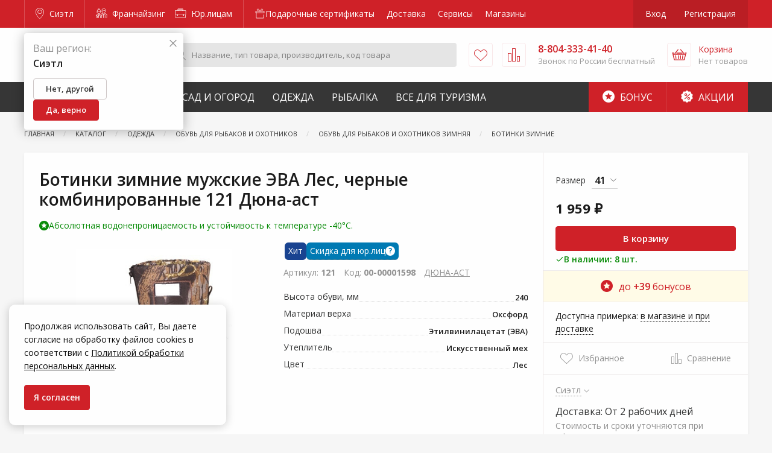

--- FILE ---
content_type: text/html; charset=utf-8
request_url: https://www.google.com/recaptcha/api2/anchor?ar=1&k=6LdUrQMaAAAAAE5xi2MYcbWxyP9CtGDiCae-c6v_&co=aHR0cHM6Ly96YWtyZXBpLnJ1OjQ0Mw..&hl=en&v=PoyoqOPhxBO7pBk68S4YbpHZ&size=invisible&anchor-ms=20000&execute-ms=30000&cb=fqipiy65dfva
body_size: 48805
content:
<!DOCTYPE HTML><html dir="ltr" lang="en"><head><meta http-equiv="Content-Type" content="text/html; charset=UTF-8">
<meta http-equiv="X-UA-Compatible" content="IE=edge">
<title>reCAPTCHA</title>
<style type="text/css">
/* cyrillic-ext */
@font-face {
  font-family: 'Roboto';
  font-style: normal;
  font-weight: 400;
  font-stretch: 100%;
  src: url(//fonts.gstatic.com/s/roboto/v48/KFO7CnqEu92Fr1ME7kSn66aGLdTylUAMa3GUBHMdazTgWw.woff2) format('woff2');
  unicode-range: U+0460-052F, U+1C80-1C8A, U+20B4, U+2DE0-2DFF, U+A640-A69F, U+FE2E-FE2F;
}
/* cyrillic */
@font-face {
  font-family: 'Roboto';
  font-style: normal;
  font-weight: 400;
  font-stretch: 100%;
  src: url(//fonts.gstatic.com/s/roboto/v48/KFO7CnqEu92Fr1ME7kSn66aGLdTylUAMa3iUBHMdazTgWw.woff2) format('woff2');
  unicode-range: U+0301, U+0400-045F, U+0490-0491, U+04B0-04B1, U+2116;
}
/* greek-ext */
@font-face {
  font-family: 'Roboto';
  font-style: normal;
  font-weight: 400;
  font-stretch: 100%;
  src: url(//fonts.gstatic.com/s/roboto/v48/KFO7CnqEu92Fr1ME7kSn66aGLdTylUAMa3CUBHMdazTgWw.woff2) format('woff2');
  unicode-range: U+1F00-1FFF;
}
/* greek */
@font-face {
  font-family: 'Roboto';
  font-style: normal;
  font-weight: 400;
  font-stretch: 100%;
  src: url(//fonts.gstatic.com/s/roboto/v48/KFO7CnqEu92Fr1ME7kSn66aGLdTylUAMa3-UBHMdazTgWw.woff2) format('woff2');
  unicode-range: U+0370-0377, U+037A-037F, U+0384-038A, U+038C, U+038E-03A1, U+03A3-03FF;
}
/* math */
@font-face {
  font-family: 'Roboto';
  font-style: normal;
  font-weight: 400;
  font-stretch: 100%;
  src: url(//fonts.gstatic.com/s/roboto/v48/KFO7CnqEu92Fr1ME7kSn66aGLdTylUAMawCUBHMdazTgWw.woff2) format('woff2');
  unicode-range: U+0302-0303, U+0305, U+0307-0308, U+0310, U+0312, U+0315, U+031A, U+0326-0327, U+032C, U+032F-0330, U+0332-0333, U+0338, U+033A, U+0346, U+034D, U+0391-03A1, U+03A3-03A9, U+03B1-03C9, U+03D1, U+03D5-03D6, U+03F0-03F1, U+03F4-03F5, U+2016-2017, U+2034-2038, U+203C, U+2040, U+2043, U+2047, U+2050, U+2057, U+205F, U+2070-2071, U+2074-208E, U+2090-209C, U+20D0-20DC, U+20E1, U+20E5-20EF, U+2100-2112, U+2114-2115, U+2117-2121, U+2123-214F, U+2190, U+2192, U+2194-21AE, U+21B0-21E5, U+21F1-21F2, U+21F4-2211, U+2213-2214, U+2216-22FF, U+2308-230B, U+2310, U+2319, U+231C-2321, U+2336-237A, U+237C, U+2395, U+239B-23B7, U+23D0, U+23DC-23E1, U+2474-2475, U+25AF, U+25B3, U+25B7, U+25BD, U+25C1, U+25CA, U+25CC, U+25FB, U+266D-266F, U+27C0-27FF, U+2900-2AFF, U+2B0E-2B11, U+2B30-2B4C, U+2BFE, U+3030, U+FF5B, U+FF5D, U+1D400-1D7FF, U+1EE00-1EEFF;
}
/* symbols */
@font-face {
  font-family: 'Roboto';
  font-style: normal;
  font-weight: 400;
  font-stretch: 100%;
  src: url(//fonts.gstatic.com/s/roboto/v48/KFO7CnqEu92Fr1ME7kSn66aGLdTylUAMaxKUBHMdazTgWw.woff2) format('woff2');
  unicode-range: U+0001-000C, U+000E-001F, U+007F-009F, U+20DD-20E0, U+20E2-20E4, U+2150-218F, U+2190, U+2192, U+2194-2199, U+21AF, U+21E6-21F0, U+21F3, U+2218-2219, U+2299, U+22C4-22C6, U+2300-243F, U+2440-244A, U+2460-24FF, U+25A0-27BF, U+2800-28FF, U+2921-2922, U+2981, U+29BF, U+29EB, U+2B00-2BFF, U+4DC0-4DFF, U+FFF9-FFFB, U+10140-1018E, U+10190-1019C, U+101A0, U+101D0-101FD, U+102E0-102FB, U+10E60-10E7E, U+1D2C0-1D2D3, U+1D2E0-1D37F, U+1F000-1F0FF, U+1F100-1F1AD, U+1F1E6-1F1FF, U+1F30D-1F30F, U+1F315, U+1F31C, U+1F31E, U+1F320-1F32C, U+1F336, U+1F378, U+1F37D, U+1F382, U+1F393-1F39F, U+1F3A7-1F3A8, U+1F3AC-1F3AF, U+1F3C2, U+1F3C4-1F3C6, U+1F3CA-1F3CE, U+1F3D4-1F3E0, U+1F3ED, U+1F3F1-1F3F3, U+1F3F5-1F3F7, U+1F408, U+1F415, U+1F41F, U+1F426, U+1F43F, U+1F441-1F442, U+1F444, U+1F446-1F449, U+1F44C-1F44E, U+1F453, U+1F46A, U+1F47D, U+1F4A3, U+1F4B0, U+1F4B3, U+1F4B9, U+1F4BB, U+1F4BF, U+1F4C8-1F4CB, U+1F4D6, U+1F4DA, U+1F4DF, U+1F4E3-1F4E6, U+1F4EA-1F4ED, U+1F4F7, U+1F4F9-1F4FB, U+1F4FD-1F4FE, U+1F503, U+1F507-1F50B, U+1F50D, U+1F512-1F513, U+1F53E-1F54A, U+1F54F-1F5FA, U+1F610, U+1F650-1F67F, U+1F687, U+1F68D, U+1F691, U+1F694, U+1F698, U+1F6AD, U+1F6B2, U+1F6B9-1F6BA, U+1F6BC, U+1F6C6-1F6CF, U+1F6D3-1F6D7, U+1F6E0-1F6EA, U+1F6F0-1F6F3, U+1F6F7-1F6FC, U+1F700-1F7FF, U+1F800-1F80B, U+1F810-1F847, U+1F850-1F859, U+1F860-1F887, U+1F890-1F8AD, U+1F8B0-1F8BB, U+1F8C0-1F8C1, U+1F900-1F90B, U+1F93B, U+1F946, U+1F984, U+1F996, U+1F9E9, U+1FA00-1FA6F, U+1FA70-1FA7C, U+1FA80-1FA89, U+1FA8F-1FAC6, U+1FACE-1FADC, U+1FADF-1FAE9, U+1FAF0-1FAF8, U+1FB00-1FBFF;
}
/* vietnamese */
@font-face {
  font-family: 'Roboto';
  font-style: normal;
  font-weight: 400;
  font-stretch: 100%;
  src: url(//fonts.gstatic.com/s/roboto/v48/KFO7CnqEu92Fr1ME7kSn66aGLdTylUAMa3OUBHMdazTgWw.woff2) format('woff2');
  unicode-range: U+0102-0103, U+0110-0111, U+0128-0129, U+0168-0169, U+01A0-01A1, U+01AF-01B0, U+0300-0301, U+0303-0304, U+0308-0309, U+0323, U+0329, U+1EA0-1EF9, U+20AB;
}
/* latin-ext */
@font-face {
  font-family: 'Roboto';
  font-style: normal;
  font-weight: 400;
  font-stretch: 100%;
  src: url(//fonts.gstatic.com/s/roboto/v48/KFO7CnqEu92Fr1ME7kSn66aGLdTylUAMa3KUBHMdazTgWw.woff2) format('woff2');
  unicode-range: U+0100-02BA, U+02BD-02C5, U+02C7-02CC, U+02CE-02D7, U+02DD-02FF, U+0304, U+0308, U+0329, U+1D00-1DBF, U+1E00-1E9F, U+1EF2-1EFF, U+2020, U+20A0-20AB, U+20AD-20C0, U+2113, U+2C60-2C7F, U+A720-A7FF;
}
/* latin */
@font-face {
  font-family: 'Roboto';
  font-style: normal;
  font-weight: 400;
  font-stretch: 100%;
  src: url(//fonts.gstatic.com/s/roboto/v48/KFO7CnqEu92Fr1ME7kSn66aGLdTylUAMa3yUBHMdazQ.woff2) format('woff2');
  unicode-range: U+0000-00FF, U+0131, U+0152-0153, U+02BB-02BC, U+02C6, U+02DA, U+02DC, U+0304, U+0308, U+0329, U+2000-206F, U+20AC, U+2122, U+2191, U+2193, U+2212, U+2215, U+FEFF, U+FFFD;
}
/* cyrillic-ext */
@font-face {
  font-family: 'Roboto';
  font-style: normal;
  font-weight: 500;
  font-stretch: 100%;
  src: url(//fonts.gstatic.com/s/roboto/v48/KFO7CnqEu92Fr1ME7kSn66aGLdTylUAMa3GUBHMdazTgWw.woff2) format('woff2');
  unicode-range: U+0460-052F, U+1C80-1C8A, U+20B4, U+2DE0-2DFF, U+A640-A69F, U+FE2E-FE2F;
}
/* cyrillic */
@font-face {
  font-family: 'Roboto';
  font-style: normal;
  font-weight: 500;
  font-stretch: 100%;
  src: url(//fonts.gstatic.com/s/roboto/v48/KFO7CnqEu92Fr1ME7kSn66aGLdTylUAMa3iUBHMdazTgWw.woff2) format('woff2');
  unicode-range: U+0301, U+0400-045F, U+0490-0491, U+04B0-04B1, U+2116;
}
/* greek-ext */
@font-face {
  font-family: 'Roboto';
  font-style: normal;
  font-weight: 500;
  font-stretch: 100%;
  src: url(//fonts.gstatic.com/s/roboto/v48/KFO7CnqEu92Fr1ME7kSn66aGLdTylUAMa3CUBHMdazTgWw.woff2) format('woff2');
  unicode-range: U+1F00-1FFF;
}
/* greek */
@font-face {
  font-family: 'Roboto';
  font-style: normal;
  font-weight: 500;
  font-stretch: 100%;
  src: url(//fonts.gstatic.com/s/roboto/v48/KFO7CnqEu92Fr1ME7kSn66aGLdTylUAMa3-UBHMdazTgWw.woff2) format('woff2');
  unicode-range: U+0370-0377, U+037A-037F, U+0384-038A, U+038C, U+038E-03A1, U+03A3-03FF;
}
/* math */
@font-face {
  font-family: 'Roboto';
  font-style: normal;
  font-weight: 500;
  font-stretch: 100%;
  src: url(//fonts.gstatic.com/s/roboto/v48/KFO7CnqEu92Fr1ME7kSn66aGLdTylUAMawCUBHMdazTgWw.woff2) format('woff2');
  unicode-range: U+0302-0303, U+0305, U+0307-0308, U+0310, U+0312, U+0315, U+031A, U+0326-0327, U+032C, U+032F-0330, U+0332-0333, U+0338, U+033A, U+0346, U+034D, U+0391-03A1, U+03A3-03A9, U+03B1-03C9, U+03D1, U+03D5-03D6, U+03F0-03F1, U+03F4-03F5, U+2016-2017, U+2034-2038, U+203C, U+2040, U+2043, U+2047, U+2050, U+2057, U+205F, U+2070-2071, U+2074-208E, U+2090-209C, U+20D0-20DC, U+20E1, U+20E5-20EF, U+2100-2112, U+2114-2115, U+2117-2121, U+2123-214F, U+2190, U+2192, U+2194-21AE, U+21B0-21E5, U+21F1-21F2, U+21F4-2211, U+2213-2214, U+2216-22FF, U+2308-230B, U+2310, U+2319, U+231C-2321, U+2336-237A, U+237C, U+2395, U+239B-23B7, U+23D0, U+23DC-23E1, U+2474-2475, U+25AF, U+25B3, U+25B7, U+25BD, U+25C1, U+25CA, U+25CC, U+25FB, U+266D-266F, U+27C0-27FF, U+2900-2AFF, U+2B0E-2B11, U+2B30-2B4C, U+2BFE, U+3030, U+FF5B, U+FF5D, U+1D400-1D7FF, U+1EE00-1EEFF;
}
/* symbols */
@font-face {
  font-family: 'Roboto';
  font-style: normal;
  font-weight: 500;
  font-stretch: 100%;
  src: url(//fonts.gstatic.com/s/roboto/v48/KFO7CnqEu92Fr1ME7kSn66aGLdTylUAMaxKUBHMdazTgWw.woff2) format('woff2');
  unicode-range: U+0001-000C, U+000E-001F, U+007F-009F, U+20DD-20E0, U+20E2-20E4, U+2150-218F, U+2190, U+2192, U+2194-2199, U+21AF, U+21E6-21F0, U+21F3, U+2218-2219, U+2299, U+22C4-22C6, U+2300-243F, U+2440-244A, U+2460-24FF, U+25A0-27BF, U+2800-28FF, U+2921-2922, U+2981, U+29BF, U+29EB, U+2B00-2BFF, U+4DC0-4DFF, U+FFF9-FFFB, U+10140-1018E, U+10190-1019C, U+101A0, U+101D0-101FD, U+102E0-102FB, U+10E60-10E7E, U+1D2C0-1D2D3, U+1D2E0-1D37F, U+1F000-1F0FF, U+1F100-1F1AD, U+1F1E6-1F1FF, U+1F30D-1F30F, U+1F315, U+1F31C, U+1F31E, U+1F320-1F32C, U+1F336, U+1F378, U+1F37D, U+1F382, U+1F393-1F39F, U+1F3A7-1F3A8, U+1F3AC-1F3AF, U+1F3C2, U+1F3C4-1F3C6, U+1F3CA-1F3CE, U+1F3D4-1F3E0, U+1F3ED, U+1F3F1-1F3F3, U+1F3F5-1F3F7, U+1F408, U+1F415, U+1F41F, U+1F426, U+1F43F, U+1F441-1F442, U+1F444, U+1F446-1F449, U+1F44C-1F44E, U+1F453, U+1F46A, U+1F47D, U+1F4A3, U+1F4B0, U+1F4B3, U+1F4B9, U+1F4BB, U+1F4BF, U+1F4C8-1F4CB, U+1F4D6, U+1F4DA, U+1F4DF, U+1F4E3-1F4E6, U+1F4EA-1F4ED, U+1F4F7, U+1F4F9-1F4FB, U+1F4FD-1F4FE, U+1F503, U+1F507-1F50B, U+1F50D, U+1F512-1F513, U+1F53E-1F54A, U+1F54F-1F5FA, U+1F610, U+1F650-1F67F, U+1F687, U+1F68D, U+1F691, U+1F694, U+1F698, U+1F6AD, U+1F6B2, U+1F6B9-1F6BA, U+1F6BC, U+1F6C6-1F6CF, U+1F6D3-1F6D7, U+1F6E0-1F6EA, U+1F6F0-1F6F3, U+1F6F7-1F6FC, U+1F700-1F7FF, U+1F800-1F80B, U+1F810-1F847, U+1F850-1F859, U+1F860-1F887, U+1F890-1F8AD, U+1F8B0-1F8BB, U+1F8C0-1F8C1, U+1F900-1F90B, U+1F93B, U+1F946, U+1F984, U+1F996, U+1F9E9, U+1FA00-1FA6F, U+1FA70-1FA7C, U+1FA80-1FA89, U+1FA8F-1FAC6, U+1FACE-1FADC, U+1FADF-1FAE9, U+1FAF0-1FAF8, U+1FB00-1FBFF;
}
/* vietnamese */
@font-face {
  font-family: 'Roboto';
  font-style: normal;
  font-weight: 500;
  font-stretch: 100%;
  src: url(//fonts.gstatic.com/s/roboto/v48/KFO7CnqEu92Fr1ME7kSn66aGLdTylUAMa3OUBHMdazTgWw.woff2) format('woff2');
  unicode-range: U+0102-0103, U+0110-0111, U+0128-0129, U+0168-0169, U+01A0-01A1, U+01AF-01B0, U+0300-0301, U+0303-0304, U+0308-0309, U+0323, U+0329, U+1EA0-1EF9, U+20AB;
}
/* latin-ext */
@font-face {
  font-family: 'Roboto';
  font-style: normal;
  font-weight: 500;
  font-stretch: 100%;
  src: url(//fonts.gstatic.com/s/roboto/v48/KFO7CnqEu92Fr1ME7kSn66aGLdTylUAMa3KUBHMdazTgWw.woff2) format('woff2');
  unicode-range: U+0100-02BA, U+02BD-02C5, U+02C7-02CC, U+02CE-02D7, U+02DD-02FF, U+0304, U+0308, U+0329, U+1D00-1DBF, U+1E00-1E9F, U+1EF2-1EFF, U+2020, U+20A0-20AB, U+20AD-20C0, U+2113, U+2C60-2C7F, U+A720-A7FF;
}
/* latin */
@font-face {
  font-family: 'Roboto';
  font-style: normal;
  font-weight: 500;
  font-stretch: 100%;
  src: url(//fonts.gstatic.com/s/roboto/v48/KFO7CnqEu92Fr1ME7kSn66aGLdTylUAMa3yUBHMdazQ.woff2) format('woff2');
  unicode-range: U+0000-00FF, U+0131, U+0152-0153, U+02BB-02BC, U+02C6, U+02DA, U+02DC, U+0304, U+0308, U+0329, U+2000-206F, U+20AC, U+2122, U+2191, U+2193, U+2212, U+2215, U+FEFF, U+FFFD;
}
/* cyrillic-ext */
@font-face {
  font-family: 'Roboto';
  font-style: normal;
  font-weight: 900;
  font-stretch: 100%;
  src: url(//fonts.gstatic.com/s/roboto/v48/KFO7CnqEu92Fr1ME7kSn66aGLdTylUAMa3GUBHMdazTgWw.woff2) format('woff2');
  unicode-range: U+0460-052F, U+1C80-1C8A, U+20B4, U+2DE0-2DFF, U+A640-A69F, U+FE2E-FE2F;
}
/* cyrillic */
@font-face {
  font-family: 'Roboto';
  font-style: normal;
  font-weight: 900;
  font-stretch: 100%;
  src: url(//fonts.gstatic.com/s/roboto/v48/KFO7CnqEu92Fr1ME7kSn66aGLdTylUAMa3iUBHMdazTgWw.woff2) format('woff2');
  unicode-range: U+0301, U+0400-045F, U+0490-0491, U+04B0-04B1, U+2116;
}
/* greek-ext */
@font-face {
  font-family: 'Roboto';
  font-style: normal;
  font-weight: 900;
  font-stretch: 100%;
  src: url(//fonts.gstatic.com/s/roboto/v48/KFO7CnqEu92Fr1ME7kSn66aGLdTylUAMa3CUBHMdazTgWw.woff2) format('woff2');
  unicode-range: U+1F00-1FFF;
}
/* greek */
@font-face {
  font-family: 'Roboto';
  font-style: normal;
  font-weight: 900;
  font-stretch: 100%;
  src: url(//fonts.gstatic.com/s/roboto/v48/KFO7CnqEu92Fr1ME7kSn66aGLdTylUAMa3-UBHMdazTgWw.woff2) format('woff2');
  unicode-range: U+0370-0377, U+037A-037F, U+0384-038A, U+038C, U+038E-03A1, U+03A3-03FF;
}
/* math */
@font-face {
  font-family: 'Roboto';
  font-style: normal;
  font-weight: 900;
  font-stretch: 100%;
  src: url(//fonts.gstatic.com/s/roboto/v48/KFO7CnqEu92Fr1ME7kSn66aGLdTylUAMawCUBHMdazTgWw.woff2) format('woff2');
  unicode-range: U+0302-0303, U+0305, U+0307-0308, U+0310, U+0312, U+0315, U+031A, U+0326-0327, U+032C, U+032F-0330, U+0332-0333, U+0338, U+033A, U+0346, U+034D, U+0391-03A1, U+03A3-03A9, U+03B1-03C9, U+03D1, U+03D5-03D6, U+03F0-03F1, U+03F4-03F5, U+2016-2017, U+2034-2038, U+203C, U+2040, U+2043, U+2047, U+2050, U+2057, U+205F, U+2070-2071, U+2074-208E, U+2090-209C, U+20D0-20DC, U+20E1, U+20E5-20EF, U+2100-2112, U+2114-2115, U+2117-2121, U+2123-214F, U+2190, U+2192, U+2194-21AE, U+21B0-21E5, U+21F1-21F2, U+21F4-2211, U+2213-2214, U+2216-22FF, U+2308-230B, U+2310, U+2319, U+231C-2321, U+2336-237A, U+237C, U+2395, U+239B-23B7, U+23D0, U+23DC-23E1, U+2474-2475, U+25AF, U+25B3, U+25B7, U+25BD, U+25C1, U+25CA, U+25CC, U+25FB, U+266D-266F, U+27C0-27FF, U+2900-2AFF, U+2B0E-2B11, U+2B30-2B4C, U+2BFE, U+3030, U+FF5B, U+FF5D, U+1D400-1D7FF, U+1EE00-1EEFF;
}
/* symbols */
@font-face {
  font-family: 'Roboto';
  font-style: normal;
  font-weight: 900;
  font-stretch: 100%;
  src: url(//fonts.gstatic.com/s/roboto/v48/KFO7CnqEu92Fr1ME7kSn66aGLdTylUAMaxKUBHMdazTgWw.woff2) format('woff2');
  unicode-range: U+0001-000C, U+000E-001F, U+007F-009F, U+20DD-20E0, U+20E2-20E4, U+2150-218F, U+2190, U+2192, U+2194-2199, U+21AF, U+21E6-21F0, U+21F3, U+2218-2219, U+2299, U+22C4-22C6, U+2300-243F, U+2440-244A, U+2460-24FF, U+25A0-27BF, U+2800-28FF, U+2921-2922, U+2981, U+29BF, U+29EB, U+2B00-2BFF, U+4DC0-4DFF, U+FFF9-FFFB, U+10140-1018E, U+10190-1019C, U+101A0, U+101D0-101FD, U+102E0-102FB, U+10E60-10E7E, U+1D2C0-1D2D3, U+1D2E0-1D37F, U+1F000-1F0FF, U+1F100-1F1AD, U+1F1E6-1F1FF, U+1F30D-1F30F, U+1F315, U+1F31C, U+1F31E, U+1F320-1F32C, U+1F336, U+1F378, U+1F37D, U+1F382, U+1F393-1F39F, U+1F3A7-1F3A8, U+1F3AC-1F3AF, U+1F3C2, U+1F3C4-1F3C6, U+1F3CA-1F3CE, U+1F3D4-1F3E0, U+1F3ED, U+1F3F1-1F3F3, U+1F3F5-1F3F7, U+1F408, U+1F415, U+1F41F, U+1F426, U+1F43F, U+1F441-1F442, U+1F444, U+1F446-1F449, U+1F44C-1F44E, U+1F453, U+1F46A, U+1F47D, U+1F4A3, U+1F4B0, U+1F4B3, U+1F4B9, U+1F4BB, U+1F4BF, U+1F4C8-1F4CB, U+1F4D6, U+1F4DA, U+1F4DF, U+1F4E3-1F4E6, U+1F4EA-1F4ED, U+1F4F7, U+1F4F9-1F4FB, U+1F4FD-1F4FE, U+1F503, U+1F507-1F50B, U+1F50D, U+1F512-1F513, U+1F53E-1F54A, U+1F54F-1F5FA, U+1F610, U+1F650-1F67F, U+1F687, U+1F68D, U+1F691, U+1F694, U+1F698, U+1F6AD, U+1F6B2, U+1F6B9-1F6BA, U+1F6BC, U+1F6C6-1F6CF, U+1F6D3-1F6D7, U+1F6E0-1F6EA, U+1F6F0-1F6F3, U+1F6F7-1F6FC, U+1F700-1F7FF, U+1F800-1F80B, U+1F810-1F847, U+1F850-1F859, U+1F860-1F887, U+1F890-1F8AD, U+1F8B0-1F8BB, U+1F8C0-1F8C1, U+1F900-1F90B, U+1F93B, U+1F946, U+1F984, U+1F996, U+1F9E9, U+1FA00-1FA6F, U+1FA70-1FA7C, U+1FA80-1FA89, U+1FA8F-1FAC6, U+1FACE-1FADC, U+1FADF-1FAE9, U+1FAF0-1FAF8, U+1FB00-1FBFF;
}
/* vietnamese */
@font-face {
  font-family: 'Roboto';
  font-style: normal;
  font-weight: 900;
  font-stretch: 100%;
  src: url(//fonts.gstatic.com/s/roboto/v48/KFO7CnqEu92Fr1ME7kSn66aGLdTylUAMa3OUBHMdazTgWw.woff2) format('woff2');
  unicode-range: U+0102-0103, U+0110-0111, U+0128-0129, U+0168-0169, U+01A0-01A1, U+01AF-01B0, U+0300-0301, U+0303-0304, U+0308-0309, U+0323, U+0329, U+1EA0-1EF9, U+20AB;
}
/* latin-ext */
@font-face {
  font-family: 'Roboto';
  font-style: normal;
  font-weight: 900;
  font-stretch: 100%;
  src: url(//fonts.gstatic.com/s/roboto/v48/KFO7CnqEu92Fr1ME7kSn66aGLdTylUAMa3KUBHMdazTgWw.woff2) format('woff2');
  unicode-range: U+0100-02BA, U+02BD-02C5, U+02C7-02CC, U+02CE-02D7, U+02DD-02FF, U+0304, U+0308, U+0329, U+1D00-1DBF, U+1E00-1E9F, U+1EF2-1EFF, U+2020, U+20A0-20AB, U+20AD-20C0, U+2113, U+2C60-2C7F, U+A720-A7FF;
}
/* latin */
@font-face {
  font-family: 'Roboto';
  font-style: normal;
  font-weight: 900;
  font-stretch: 100%;
  src: url(//fonts.gstatic.com/s/roboto/v48/KFO7CnqEu92Fr1ME7kSn66aGLdTylUAMa3yUBHMdazQ.woff2) format('woff2');
  unicode-range: U+0000-00FF, U+0131, U+0152-0153, U+02BB-02BC, U+02C6, U+02DA, U+02DC, U+0304, U+0308, U+0329, U+2000-206F, U+20AC, U+2122, U+2191, U+2193, U+2212, U+2215, U+FEFF, U+FFFD;
}

</style>
<link rel="stylesheet" type="text/css" href="https://www.gstatic.com/recaptcha/releases/PoyoqOPhxBO7pBk68S4YbpHZ/styles__ltr.css">
<script nonce="BhFexK1X4x8c6KzAbLvQQQ" type="text/javascript">window['__recaptcha_api'] = 'https://www.google.com/recaptcha/api2/';</script>
<script type="text/javascript" src="https://www.gstatic.com/recaptcha/releases/PoyoqOPhxBO7pBk68S4YbpHZ/recaptcha__en.js" nonce="BhFexK1X4x8c6KzAbLvQQQ">
      
    </script></head>
<body><div id="rc-anchor-alert" class="rc-anchor-alert"></div>
<input type="hidden" id="recaptcha-token" value="[base64]">
<script type="text/javascript" nonce="BhFexK1X4x8c6KzAbLvQQQ">
      recaptcha.anchor.Main.init("[\x22ainput\x22,[\x22bgdata\x22,\x22\x22,\[base64]/[base64]/[base64]/[base64]/[base64]/UltsKytdPUU6KEU8MjA0OD9SW2wrK109RT4+NnwxOTI6KChFJjY0NTEyKT09NTUyOTYmJk0rMTxjLmxlbmd0aCYmKGMuY2hhckNvZGVBdChNKzEpJjY0NTEyKT09NTYzMjA/[base64]/[base64]/[base64]/[base64]/[base64]/[base64]/[base64]\x22,\[base64]\\u003d\\u003d\x22,\[base64]/CksKbw5puw4h1w6NcTm3DuFbDhsKHRsOMw5kEw53DnU7Dg8O5KHE5N8OaK8K8L3zCsMOPOgAfOsOewrROHEHDuElHwroaa8K+GV43w4/[base64]/Cg1YsbD1SQMK2wrvCtSlTeEQfwpvCgcKQXcOvwqrDvXHDt3zCtMOEwqoQWTt6w5c4GsKfMcOCw57DoGIqccKJwp1XYcOYwoXDvh/Di0nCm1QPWcOuw4MSwoNHwrJ3WkfCusOkRmchMcKlTG4RwqATGlDCtcKywr84U8OTwpAGwr/[base64]/DqmV/[base64]/[base64]/DlGzDh8OXRMOawqVnwo/DusOaw4rDjsOfIH5xSFPDrFgFwr3CuTY8J8K/Q8KKw4bDmMO+wrLCg8KmwrtzWcK2wrrCocK4DcKxw44kWMKkw6rCicKRVsORMi7ClVnDqsOBw5FMUEEzZcK2w6LCtcKTwogJwqdcwr0Gw6tiwoE6wpwKLMKlV1AgwqvCncOJwpHCo8KaPTIzwo/Cv8OOw7pFcgHCsMOFwrMcYcKmeil4IsKmCjppw6BxMMKsLjdTYcOfwqpZN8K9GxPCrSgVw6B+w4HCgsOUw77CuljCvcK9P8K5wpDCtcK5VDrDmsKGwqrCrx3CiF8Vw7jDmCEqw71wTRrCocK7wrfDrmfCgU/CnMK4wr5tw4o8w5MwwqYqwpzDnx8UAMOnfcOHw5rCkB13w7pfwpsNPsOHwp/CtArCtcK2NsOZRcKswrXDnHPDriB/wr7CscO4w6IrwqJHw5zCqsO+Tg7Drlp7J2bCjGnCjjbCvRtYADfCksKmBjlUwqDChUvDjMOBJcKaNlFZVsOtYcKSw6zCkH/Cr8KePsOMw5HCjMKnw6hsAXPCr8Kvw5Jxw4nDq8OIOcK9X8KswrHDhMO0wr4WasOCcMKza8Oowpofw5FmTG5rezzCrcKbJWrDjMOLw75aw4HDisOWSUrDm3tYwpHCkyoBGXUHAcKFdMK3UkV6w4/DkCJTw4jCiAZIBsK4STPDosOPwqQfwp10wrklw4nCmMKvwp7DiWXCtnVJw71cTcODYErDs8OPIMOENSTDuhgCw7nCmUrCl8Odw4/ChGVtMyTChsO7w65DfMKtwolpwrrDnhfDtC8nw68ww5AkwqTDgilnw6kXLMKzfgVkXyXDmcOGawLCucOMwq1swpAvw4rCq8O5w5o2fcOTw4IBdC7DucKcwrU3wrsPWsOiwrFjAcKPwp/[base64]/[base64]/CkRh+wpbCi0goNTTCrV1jDjAww43DiMOvw65swo/ClMOtD8OVNcK/JsKAMHVOwqLDvR3CgjnDli/CgmvCl8K1AcO2fHpgXwtDa8OCw5FGwpFse8KJw7DDrUoFXGclw73CkBs+XyrCmwAawrDCnzddD8KlS8OrwrfDvGBzwqQZw4nCpMKKwozDvTkMwqFWw4h7w5zDkwFYw4g5KTkawpAQCcOxw4rDgHEwwrwQCMOewoXChsOKwoHClUN/CloFCiPDmsKVIGTDuAY5T8OWCcKZwoAYw4fCicOVJhQ/G8KiQcKXGcOjw7VLwpPCpcOgY8KudMORwopJAR15w50pwrpvSwQLBA3Cp8KhbEXDucK4wovCq0jDs8K/wobDniw/[base64]/DvMO/w6ZAwqJkK8OTW8KaOSnDq8K+w6NqJcKow6Z4woDCojjDtsOQOTLDqnYkYyLCmMOIWsKsw68pw5DDr8O3w6/ClcOyBcOEwp1Tw6jCnzfCt8Oow5PDusKaw6hPwr9de11iwqsMIMO5S8Oaw74Qwo3CmsOuwr9mMQvCrcKJw7jCrjPDkcKfNcOtw5bDtsO2w5fDusKpw6/DvTQ/NUFhGsOpXzvDhgvCkEIpU2QiXsOyw6HDksKfX8K3w6ktI8K6AcK/wpgXwpIpTMKkw4Uowq7ChkIgeUQDwpnCnV3Dv8KNI2/DucKLwrcvwr/CkS3DuzwUw4oxJMKbw6QhwpEdNV/[base64]/Djxs+wppAw5JBV8OoahcSw67DtMKUacK+w4tfwok6NQRZWTvDrlp3B8OpfzPDqcOJZMOCelgINcOZDsOAw57DgTPDgcOswrMlw5ROH0pAw4jCtSk7YsOOwrMjwqnDksKxJ3Abw5vDmRllwpfDmxZnIHLCly/DvcO0UF5Tw6vDnMOJw7o0wrfDq0vCrlHCi2/Dk1cvBCjCh8K1w79KC8KcOwdww50Mw6s8wozDtRMUMMOow6fDr8KUwqjDhcKBGMKxaMKbCcORMsK4PsOXwo7Ck8OVQsOFaUNNw4jCsMKRGMOwdMORWC/[base64]/XT5ew6M/w4hqw5k/w7zDvmHCjcOLwrk+ZMKgfmfDjA1UwrrCkcOaA20KZ8KhEcOeejPDrcKDJ3F2w4sXZcKbQcKwZ3ZHDcK6w7jDkGdZwo0LwpzCknfChx3Cpj4oQS3Co8OuwoDDtMOIVhTDg8O/VzRqBXh9w73Cs8KEXcK+KwrCuMOAGylnByw5w5hNesKVwp/Cg8O4wptMd8OFFU04wpfCvSV5MMKfwrHCgl0uVW17w7XCnsKDMMOBwqnDpAJjSsOFdGjDiwvCsWYhwrQPFcO4AcOvw7/Ch2TDsBM+T8Ouwr5rM8O5wqLCosK6wphLE1kMwojCksOoYSt3UBrCohUZTcO/cMKeL3xQw6rCoV3Dt8K5asOKWcK4HsOvYcK6EsOEwpp6wrljBT7DgAIYNHzDlyXDplAUwo4rLBJGcwAvEyfCscK/asO8QMK9w5jDpwfCizbDsMOYwqHDrXQOw6jCp8O5w6wuPMKDQMONwp7CkhbDsyLDtC0oT8KLcwTDjE15QsKdwqoHw5IEOsK/WjNjw5zDnTw2RCAawoDDqsKnNmzCrcKVworDi8Kcw4YcAEBawpzCucKnw4RfPMOQw4XDqMKAGsO7w7PCusKgworCqhYSOMKCw4VZw5JsYcK9wpfCvMOVKGjDhcKScCzCgMK3Mi/ChMK9wqDCv3XDvj7Cj8OKwo13w6LCksO3JUXCgDfCvVLCksOvwoXDtTHDt3Eqw6E6PsOQbMO/w4DDmQPDoQPDozjCiSFtAQYWwqc1w5jCgg8gHcK1CcOzwpZVRytRwrZAeSDDgxnDusOVw7/DtsKTwqwqwpB0w45Ja8OmwrAlwoTDrsKcw7onw63CtcKFdsO0d8OEPsOoaS8twrREw4smHsOOw5h6XBrCnsKGP8KWOAvCi8O5wovDtQ3CtcKqw5IWwo5+wr4Yw4HCoQU1PMK7U0pnRMKcw49sWzo4woTDgTfCrCdDw5LDkk/Dv3zCt0Mfw5owwqfDsUV6MXzDum/ChMKRw58/w6F3M8Ovw4nDvVvDv8KOwopFw4TCkMOAw5DDgX3Dq8KJw79HF8OMMXDCncOBw4AjMXhyw4AdSsOxwp3Cg2fDqsOIw7/DjhfCucOiUFnDrmDClhTCmTtENsK1Z8KRZsOXD8Kdw797RMK5Tk5owr1TO8KGwoDDig8hGGB9K1Y8w4TDtsKCw70vVMOYPhcNTh1lI8KsE1Z6Bg9HFyxxwoo8bcO5w6owwovCnsO/woVMRQ5FIsKOw6x3wobDtMOvX8OSeMO6wpXCpMKFI34uwrLClcKrL8K6R8Klwo/[base64]/w4JgwqhnwrrDv8KWOUsKKQ9mw4DDgcOEw54RwpHCmEXCmjkFEkTCiMK3RBrCqMKDNR/[base64]/Djxw/SlnDu8KvT8OQw6jDpwxxw6IDw4NPwqzDpzMmwpvDs8Orw45SwoDDssKtw4cUUcKewqPDtiMpO8KXGsOeLAs8w5dabh/[base64]/DgsOkwootEcOhe8KIw49eO8OlPmI9dVXDhcKCRMOSFMOnNxF3QcOhPMK0Y1N6EB3Dr8ONw5p9HcOiUFdLGkJJwr/CtMOTBU3DpQXDjXPDtzvCtMKOwrMUJsKKw4LCr27DgMOkSQHCoEkkclNLVMK4N8OhAX7CuAxAw7VfDRTDvcOsw47Cq8OUfDI+w7fDmXVgdXXCnsKCwrjChcOuw6DDoMKVw7nDkMO4wpoPam7CrcK3NngiLsObw48Cw7rDvcO8w5TDnmPDjcKMwrzCgcKBwrtETsKELn/DvcKCVMKKScO8w5zDvjhLwqIQwrd1VsKGLzHDlcORw4zCpmHDucOxw4zCnMOWYT8tw5DCkMK+wprDvWNTw4xNU8Krwr1wJsOyw5VqwrxIBE5kfnbDqBJhO2J0w6tFwqHDmMKzw5bDqxNiw4h/woQ1YUoqw5LCj8OVecKAAsKVWcK2Z0wbwop9w5bDr1jDiRTCnmA/O8K3wpFsBcOhwolswobDpWTDoG8pwoTDg8K9w77Cs8KJP8OxwqDCkcK0wpRIScKOWg8rw5PCmcOCwpzCpFUsWzEhWMKmL2/CjsKOYQzDkMK6w6fDkMKXw67ClsOwV8Oew7nDoMOkQcKpfMKJwokoImvCoH9lbcK/wqTDqsKtWcOYdcOUw7gzDkXDvjTDvmwffTdyKXldPnUzwoMhw7ALwqfDm8KZLMKEw5bDp0VjHnd7VsKUdwfDlcKtw6nDvMKreWTCgsOlLmLDr8K3Dm3Coj9pwoHDtV4cwrfDkxpQJjDDr8OfN38hTHJnwq/Dpx19VRRhwpdpAMKAw7YTUsOww5g6wp57fMOdwqHCplpEwp/Ct03Dm8OmWl/DjMKBdMOzR8OHwqbDmsK7KH8qwoLDgQhQNsKHwq1VSzrDkE8Ow49XYWlPw7TCs0pUwrDDo8O9fMKswobCoA/DojwNw6DDlD5UfyFRMW/[base64]/DvTfDhMKudcO5wrBTwrXDpD1QWGXDuBjCnlVOVElTwqPDhUXCksOSLz3Cu8KUYcKAWcKTbmTCg8KdwrrDrsKNND/Cjj/Dk1AVw6XCicOXw57ClsKRwoxwZSTCt8KjwpBVEcOWw73DrQDDo8O6wrTDjElsb8Opwoh5JcK/wojCrFhLEBXDn0Umw6XDsMKvw5EdfB/CjShawqHDoGgHOh3Di0ExEMKwwok6UsO6YRUuw53Dq8KCwqDDiMOEw5rCvi/DscOIw6vClHLDicKiwrHCusKLwrIFFhrDrsK2w5PDs8OJGj0yKm7DscOnwokBU8OcIsOmw75gJMK6w6Nzw4XCvcOpw7HDqcKkwrvCu3PDgw/CoXzDqMOYV8OKZcKzcMKuwqTDo8OXcybChkc0wo0OwqxDw6/CvMKawqJxwp/[base64]/[base64]/wrzDvT19wpB4w6IvwrU6c0LDgDjCqU7DhsKNT8OrCcKaw6/CrcKwwqMawobDrcKkOcOpw4B5w7MJTSk7ewc2wrXDn8KBDinDscKdW8KIIcKeGVfCg8OzwpDDi0steQnDn8KMQ8O0wqA/ZhLDihlpwr3Cp2vCt3fDtMKJRMOSaHTDoxHCgRfDs8Otw4DChcOjwqDDhHoVwpDCs8OGAsKbw5R/[base64]/wrTCnSZdBcKDCMKIw7/Dr8KGZD7CgQ7DmsOMAMK4a3rCtMOKwrjDj8O0TlDDjkc1wpo/w7zCmFkNw4gcQSnDucKqLsO2wqjCohQswqgjCibCphXCv0krPsOwMTjDvyXDlm/DuMK+VMKAexvDkcOkAnkDfMKtLH3CgsKtYMOfR8OlwoZ9bj/DqsKCJcOMEMODwrXDlcKVw4jDkjfDhAAbCsKwaHvDssO/wp0wwqPCvMOAwovCkiY6w6wYwonCk1/DvA1VPA1qC8O2w6TDjcK5IcK+fsKnVsO/MX9kXEdLAcKTw7hjbAbCtsKowpzCqCY8w5PDtQpTMsKSGhzDqcKdw5zDnsOUVgc+J8KAbGDCvA4ww7LCosKNKcOIw5XDrAfCohnDoXHCji3CtMO+w43DtMKhw5gewo3DiEHDusOiLhl5w64DwozDusOpwpnChMOAwqVhwp/[base64]/DukMoOsOJOCZDw6TCtMOfRzzDoMKQw5ocby3DssK1w4/DhsO0w6d/HVDDjALCh8KwJSRAD8O9DsK6w47CiMKLFk58wqItw5HCmsOjRsKwUMKFwq8gEivDjmdRR8Ofw4sQw43DucOsQMKWwoPDqQRrWWTDpMKlw4jCqHnDscO9Z8KCA8KDQTvDjsORwo7DncOkwozDrMK7AB/Dr3VEw4UxdsKdHcOmbQXCm3c/XTJXwpDCmxJdcBZ5I8KmWMK8w78iwq1tesOxIRHDkwDDiMKuS0HDsgFjFcKjwqbCtTLDlcKXw6IneBnCksOgwqbDulk0w5LDqlzCj8OEwoPDq3vChW/CgcOYw5lYXMOEBsKOwr1DX33CjhcjZMOtwpQmwpTDjD/Du0DDvsKVwrfCjlLCtcKHw4/DqMKDZ3lRF8Khwo7Ct8OgaHnChUfCh8OOBFjCpcKFCcOvw73DvlXDq8OYw5bCpgJCw4wiw7vCrsOkw67CmzBsIyzDnnPCuMKzAsK7YwNHMlc8csK/w5Rmwr/ClCItw4Vqw4dGdkkmw6MiQVjClHrDokNQwqcJwqPChMKHUMKVNSgiwqLCi8OmFS16woYwwqtEXznCrMOCw5MfX8O/wojDjjhFOMOFwqvCp3Zdwrh1PcOCXivDkVnCtcO3w7JMw5rCl8KiwqXCn8K8X3DDjcK1wrEWLMOew6jDmH4ZwpI1LwIAwpNEw7vDrMO2aWsaw6ttw5DDqcKdHsKMw7BMw4NmIcKUwqYGwr3DshhSCjNHwrgZw7bDlsK4woHCs0AywolHw5/ComHDu8OCwoA8QMOIVxbCjmpNVFvDpsOIDMKEw6NEYEPCpQ5JVsOow5bCiMKVw7TCjMK3w7LCt8O/DizCu8KRVcKNwrLCoTRqI8O7w47CusKLwqTCtkXCpsOnPARTesOkTcK8TAZCZsO+Bg/[base64]/[base64]/IQ8tw6cpwpZmw5nCnX4EG8OGw77DgsOyw7jCmcKdwq3DkSEVw7/ClsODw5UlV8KZw5ciw4jDvHfDhMK3woDCriQBw7lew7rCpCDCp8O/w7pOVMKhwpjCp8OrKBrCqxkcw6nDpVEARcOqwrhFG0vCkMOCaz/CkMOQbsK7L8KQEsKcL1jCscOFwrnDjMK/[base64]/UjBdw6nDtsKpwrkNEhTDisO6wq57clFPw4Mmw5dxYcK/eC7CucO5wrPCjxsDVMOUw6kAwqsHXMKzIsOcw6RiAz07OsKkw4PClCbCvVEyw5Z6wo3ClcKAw7NIfWXChjF8w6AMwpPDs8KGfhsCw6jCljA/JAJXw7zChMK/NMOVw4jDksK3woPDm8Kdw7k0wpsfblw9eMKtw7jCpCRuw4fCtcKQPsKCw5zDiMOTw5HDrMOGw6DDsMOww6HDkibDgjTDqMK3wpF/J8O2w4cwbSXDkyUrAD/[base64]/HSbDuVDCsXICMQlYwodSRsKpw6rDt8KKwr/CncOOw4DClcK6MMKbw4EuNMKtDjw0cF3ChsOlw5sOwoYrw6sFP8OrwqrDtzFIwqwKVXQTwphrwrpCLsK/csO4w6/CoMOvw4pNw73CrsO8w63DsMOzHBXCuF7DmlQ8LWpkVBrDp8OHbcK2RMKoNMOUCcK2b8OJO8OQw7/CgSMvS8OCdXMKwqXCkjfCtMKuw63Cij/DvSYCw4w5wrzCuUcDwr3Cl8K5wq7DnWLDnm7DryfCplc8w5/Cl08NF8KJXHfDrMOBBMKIw5vCijUwecKYOWfCoVXDoBkSw7Yzw7rClX3ChXLCqg3DnVdBVMK3dcK7I8K/a2zClsKqwq55w7TCjsO4woHCksOYwq3CrsOTwoDDsMONw44yVXB+FWrCoMOISUBywoxjw7sowr/DggnCtsOYf1/DqyTDng/[base64]/[base64]/[base64]/wrd6w78MT8KjfsOnC1R/wpZNwrpJw7wswohvw61gw7LDu8KxHcO1AsO5wo1+d8KwV8Khw6p0wqTCncOyw6XDr3jDqcO5YhA6LsK1wpTChMOyNsOJwpDCtB82w4UNw6BSworDmUzDhcOuScOXXMKiVcO6BMOZN8Omw6bCsFHDq8KKw47CkA3CsFXCj2nCgU/Dk8O4woluNsK6L8K7DsKkw5Q+w4MawoNOw6xvw4QmwqIPA3FgAsKZwrk3wo/DsBYSAHMLw6/Cqx84w7cAw4sIwprClcOVwqvCgiB9w4I0DsKseMOaT8K3RsKMEF/Cgy5idiZwwpTCocKtV8OULy/Do8OxScOfw7Bkw4TCnnPCg8K8wqzCghPCv8KMwqfDkVzCiVHCiMOXw5jDpMKjJMO/MsK8w75vGMKfwoIGw4DCksKycMOpwr/[base64]/Do8KNw7jCk3AwwqV8E3AEwoHDvjHCv8K6wo0dwpFcTnrCoMO9WsOAVxEyJcKPw47CkHnCg1nDrsKdLMKsw6hdw5PCvAQcw6EkwojDr8OiYxc7w51rYMK/FsKvH2hCw6DDgsOtb2hYwpHCvUIOw7pHCsKcw509wo9sw7kVOsKCw4AXw741ZQ0iTMOnwo89wrLCjmpJSlLDjCV2wpnDp8ONw4I3woLCjnNRVsOgZsKRSF8Owoo3w4/DqcOIJsOOwqAIw54aX8KBw58baRJ/MsKua8KQw7LDicOlKcKdZGnDiGhdKT5IcHVrwrnCicOLFsKkF8Ofw7TDijTCrl/CkTxlwokrw4bDk30kOyI/WMOicEE/[base64]/[base64]/CggzDuMKALVdjEwg9JXhdNcKJwrIYJi4iD8OpUMOVRsOLwpEdAGxlVQFdwrXCucObYHMwOwjDrMKlwr0MwqzDo1dcw6k5BQo5fMO/[base64]/DnMO0wpx8VcOnVsKcwrFnHBw0fcOFwr4jw55NMU4mCBozYMOQw78zUS0SdljCpsOWIsOBwq3DumDDvcKzYBLCrwzCrHBabMOBw6wLw5LCg8K5woRrw4Jww6wsNzg7MUs/MRPCksKAccOVegM8E8OQw6c7XcORwrhnUcKiKg5twqNqJcOGwqXCpMOcBjNVwpchw4fDmBvCj8KEwp1gIxjCksK9w4rCiTZxHcK/woXDvGjDq8Kqw7kqwpNTF3DCiMKDw4nCq1DCoMKHScO5MRFTwoLDsyICTg8ywqh+w7rCp8OVwrvDo8OIw7fDhHXCmcK3w547w55Kw6tDGsO6w4HCpR/DpgPCsQ5hAMK9NMO1Ol0Xw7k9L8Oswosvw4ZgdcKbw4MYw4JpWcOuw6pgDsOoMcOjw5wIw7YQMMObw5xKchFsXSJYw4QZDg3DuUpCw7rDuE3DucOBXDnCqcOXwobDksOpw4cwwroseSQgE3YrC8Ouw79lXlcWw6VpW8K1wpTDo8OOcQ/Dh8Kmw7NuAyvCnjs5wrBVwpUdM8K0wrzCgj4VS8OlwpY0wrLDtR7CiMOWNcKgBMOIL3rDkzjCrMO2w5zCkg4uVcOaw6DCs8OnGEvDo8K4wpkbwr/ChcO/[base64]/CuMO+wpd8w4xcAsOJwoxHKWtMUcKPVg7CtzbCuMOzw5hOwol2wrnCuQrCujMieFIAKsOjw77Cl8OCwrJBZmssw5YFPlHCmnxEeGwSw7Bgw4s+IMKDEsKuB0jCncK5T8OLLsK/SizDm3R/EkUHwqNxw7EGdwV9HAYGwrjCssOXKcOmw7HDosOtbsKnwpTCnxg7WMKDwqlXwopYZm3DvWLCkMKEwqjCpcKAwpTDmX18w4bDhWFXw7tkZDxuMMKpc8OVF8OowpjCrMKSwr/[base64]/B8KXURTCvE7DnsKOw4rCj8OnwqNzwoHDjV/CkybCjsKvw75kHmFeUETCq23CoT3Cj8O6worDi8O3XcOmYsOtw4xXIMK2wo5jw6FqwoVmwpp+PcOxw6bCqTHDnsKpS2ohCcKwwqTDnidxwrNgUcKNNsOlUQTCg1xud0/DsBpFw5AiV8KbIcKpw6jDlV3CmgTDusKJM8ObwoPCuiXCilPCoEHChQpFKMK+wqzCgyYvwoQcw6rCi3MGM04fMjgswqLDlTnDg8O/dB7CqsOOWwBBwrwiwqVrwoF9woDDp1MWw4zDvDTCqcOaCWfChSEKwr7CqjMiOlnCuWEvdsOvRVnCmCI4w5TDsMKywpkHNmvDlQFIJsK8NMKswq/DsgrDu3zCjsK/B8KKw7DClcO1wqVOGhvDrsK/RcKmwrdiK8ONw7cRwrXCmcKwA8KRw50pw4w1fsOBb0/CtcOVwohMw5PCvMOuw4fDmsOTPQPDh8KFFQ7CuFzCh3nCk8Onw5cTYcOicDwcMy9/ZEkdw5jDonMCwrDCqWzDocOTw5w+w5jDri0zJyfDjnkXL13DmBI9w7o7JwLDpsOxwqXDrW9mwrVKwqPChMK6wq/DtGfCoMO0w78iwrvCpMOlRMK6KxQrw4cwA8KkU8K+aBttVMKSwpDCsBjDrG5xw5BnJ8K/[base64]/DvlfDlsOWwqokSQvCncK5w706QxTCisOLHMOoeMOvw5xVw4w8Nk3DusOqJMOzIMOxLGbDolIvwoTClMOUDXPCnWfCjiJOw7XCgnIMJMOlJ8OOwrvCkHo/wpPDix/CtWbCvlPDvX/[base64]/ChEfCqcKUPMOjw6BYIcKuw41VcMOkw6lzOFg/w5NvwovCvMKlw6fDl8O2Qg4BWMO1woTCk2TCksKcasK7wrTDscOXw4zCqHLDksK6wpZKL8O/W0cvZcK5N3XCjncAf8OFbcK9woBtHsOAwqfCgUQ0ZENYwoonwqvCjsOcwrfDs8OlezluEcKFw5wfw5zDlWNJIcKbwpLCssKgQz1mS8O5w61LwqvCqMK/[base64]/[base64]/Dq8K8JcKawpcFw7PDl8O7w4fCoMKWCEfDgsOpHEjDtsKDw7LCrcOLbULCvMK3ccKNwr81w7/[base64]/CoMO8SsO5w4TDgyvCmHlUwp4YwqHCjgTDpQjCh8OUMsKhwpMLDG/Cv8OKHcKpQsKJVcOcfcO4O8K6w6bCp39ew4NfXHciw4p/[base64]/wqjDlMKgwrlGNcO0acKywppPw5/[base64]/[base64]/[base64]/[base64]/DoVLDsMOCw63CjkkHZExfw49VJDHDq3bCmVpvJ05YPcK8b8O0wq/DrUsAHSnCmMK0w6LDjAzDusK5w5zDkEZuw7YaYsOAIVxYdMO/LcOnw5vCpFLCo1IpdFjChcKxR3xRSAZAw5/[base64]/DscObw7LDlMO1NcKqYBPCrXbDqsOdwrzCo8O7w77ChsKjScO6w58LU2RjBQ/Dr8ORG8Olwp5Rw7Ypw4vDncKgw6k7woLDqcKzScOIw7Qrw6xsDcOHDi3CuU/[base64]/CoTTDnhHDpUJgw7cDasOswpUcw7kpL2/Cn8OPTcK8w6TDl3/DsDl5w63DhEHDuRTCgsOVw6bDqxoWe3/DmcO+wqZywrdkDsKQH0zCpsKlwozDpR4qInrDg8O6w553FhjChcOhwrtRw5jCoMOeLyFGGMKlw4NRw6/[base64]/TCNMwp0Zwrwpwq/[base64]/KMOUX33CrsKqwovCnsOUwo3DhcOHw4jDuwbDu8KeB8KYw6xgwpvCmXfDtEbCuHIuw7gWVsOdKinCnsKvw5kWAMKhFx/Doi0GwqTCtsKfEMOywokqB8K5wrxVIMKZw6cjCMKAYMO4YDl2wpfDojzDp8OrL8KpwrPCm8O6woVzw5zCtXDDnMOPw4rCmn3Dq8Krwqhyw5XDiAt5w6FGHD7Dk8KowqbCvQswYMOobsKnND5YO0TCi8K5w6/[base64]/DkVsMwofClX7Dt8OCOcOIEThhwqXCohwgw6lPdMKvLGfDrcK8w7MPwqbCgcK4CcOcw58BPsK0B8Oqw4E6wp0Aw7/CocK8woUHw7LCuMKewqDDg8KbRsK1w6oUb2hNTcKFV3jCvD/Cqh7Di8KyWV01w6FTw7cXw67CkzMcw6PCusOiw7QBFMOcw6zDrEM3w4dIWGTDkzoZw5IVDhVFBHbDgx8YMXpQwpR6w6NHwqTClcO6w7TDujnDhzdzw7fCjGVGCxHDhcKLRDpEwqonRg/DocOgw5fCvzjDnsKQw70hw6HDusOaT8KBw4ULwpfDhMOzQsKsFMKgw4TCqRbCuMOJfcKvw4FQw7QXacOEw4AFw6Qow67DrDfDtWzCrjBgYMK4fcKEJsOKwqwOT0gDJ8KvThPCtiJAA8KhwrlCDRwuwoLDoW3Dt8KdWsO3wp7DjlDDncOPw6jCqWwVwoTCrWHDssO/[base64]/[base64]/[base64]/CosO/wqrCggc3wq7Cq8OAdMKjwq3CpX5dFVLCp8KFw4/ClcKPFQ18dhIXTcKnwr3CrsKkw6fChlTDuSDDmsKxw6/DgHtSa8KjY8ODTl9nVcOjw7gnwpwVRG3DuMKdeHhzd8KLwoDCgUE/w71AIkQQemPCo2TCsMKFw4nDlMOqGFfDqcKpw43DjMOuDy5iBVTCtsKPTWfCsQk/wrxZw6B5N23DpsOsw6t8Pl1eKMKmw5BHIcKsw6p7LnRdIzbCn3cpWsO2wq9Qw5HDvCbCmMOMwplWTMK+eGt2KEs4wo7DisOqdcKAw6fDkyFzY1TCo0wowp1Aw5/CkkdubQlxwq/DsSEQW1gnX8KmDMKkwopkw67ChVvDsn8Ww4HDvRh0w5PCjipHA8KMwowBw77Dj8KKwpnCjMKHEsOww67DnVFcw5d4wog/IsKrBMODwrwZcMKQw5kTw4tCXcOUw5d7RDHDi8KNwqEaw7AiRMK3AcOPwpLCtsOLRx5bSXzChyDCg3XDi8KHAsK+w43Cj8OCRwdFMUzCigAZVDNUCcODw4xywrhkeHEgY8OXwoI5XsOkwrxWRcO4w7x3w7XCgAfCtFlIM8KHw5HCu8Ohw5XCusK/[base64]/M8OsdcOOw7PDoG3ChMK4QsKsKX5xw5bDvcKQw64MI8KjwoTCsCrDksKmMcKpw5lzw6/CjMOjwqDClw0Hw5Niw7DDkcOqNsKKw77CosK8YMOaMgBdw71Jwp53wprDjDfCjcKkdG4ow7XCmsKUXz1Iw4bCsMO8woM/[base64]/[base64]/CvCLDgsO1AXJfwrZHHFPCk3ASw5vDiQzDpsKuQCvCgcKew6EkOsKsHsOeWzHDkz0dw5nDoQXDp8Oiwq7DjsK+Z2VxwpVDw7sIK8KGUcO/worCuW1Qw73Drm9Qw5DDg2bCqVk+w44mZMOKUsKRwoc/IxPCkm08NsOAXmLCnsK7wpFLwoxPwq8mwozDgsOKw5XCjwHChi17D8KDR3B1OG7DsV8IwrnCuwjDsMOWBxx6w4hkORwDw4/CscK1AkrCmRYpCMOTd8KAU8KLNcOPwpVxw6bDsx0tY3LCmibCq3/DnmQVZMKEw4cdBMOVDxsowpXDjMOmCVNaLMO8DMK6w5HCjR/Crl9zKEUnwr3CpkvDpzPCnXBwDiJNw6rCokzDrsOcwo0Zw5R7AmZ3w7dhLmJwAMOAw5A5wpYmw6xDwozDj8KVw4rDsQvDvj/[base64]/CucKBIcO6KsKrc3/DmhTCkzrDincRwqgxZcKTWsKRwpTCrlBQY2rCosKKJiwGw418w757w5AuTHE1wrYDbE3CpAPDsEh/wrTDpMOSwoR6wqXDicOlZXA/cMKfasOmwqpvS8OAw4VWEVw4w4fCrRcXXsO1SsK/[base64]/Dr8KoWcOMID4UaMKGw4pwHcOIw6F1wqDCmFnCtsOCNVnCk0HDqnrDgMO1w5Fpf8OUwrjCrsO/aMOtw7nDtcKTwolGwqfCpMOsfgdpw5PDimdFViXCpMKdZMOyKB46S8KKDcK0T1EtwoErEyXCnzfDq1PCv8KtMsO4KsKLw6NIdkxpw5IdN8OdaFwESm3CmMOOw5R0DHx/[base64]/[base64]/CpMKswpQAwoTDncOMwrxywoUdw6JaJk7DqRVrZBFaw4o7cVlLL8KlwpTDqwhMSnsPwqzDmcKjCAA2FkcHwrXDv8K1w6nCtcO4wosJw73DrcO3wr5+Q8Krw4zDjMKKwq7CsnB8w6PCo8KGcsOPAsOHw4HCv8OeKMOaTBRadj7Cv0dywqgjw5/DmG/DjR3CjMO5woPDiDzDtMOTaT/DkRlpwqIHEMORYHTDtVzDrlcVH8O6LBnCs1VMw4jCjw0yw73DvD/DgVkxwpkAfEcCw5snw7tiHQzCs0x3U8KAw5dUw6DCuMOzXcKhPsKHw4jDm8KbfnZFw7bDlsO2w6Uww4HCvXLDnMOFw4dswoNkwo/DrcOKwq0dQgDCgz0lwr8Cw7PDtsOdw6IfOXdCwoFuw7LCuSnCt8Omw7cjwqJtw4U/ZcONwpfCg1RvwqAEOn8zw7vDpknCrSV2w7s0w4/[base64]/DpCbCjGrDvMOow7R6wqBaw53CoThNU0drwqkSahDCiFwWcwTCiSTCo2pNWR0KBFnCjcO4OsOhecOkw5zDrBvDhMKaBsKew6JUY8ONQUzCp8KWC2FtHcKZCBjDusOXACfClcKAwqzDrsOfP8O8b8K7WE9/IzbDjsKtGRzCg8OCwrvCisOwfCPCogk2JsKDJR/CnMO2w6tzdcKQw7M9BsKAHsK6w5fDu8Khw7PCkcO+w5xPS8KFwqtgFiQ4wqrCi8OXJDJYWApPwqkiwqBgVcKXfMK0w79/JcK8woM4w71nwqbChXgaw5F4w5ozESoKwrDCiHZNRsOdw5lLw4g3w5hQT8O7w7jDhsOrw7wcd8O3C2nDim3Dh8OewobDjn/CnFXDlcKvw5fCvAzDuDDClw3DtMK1w5vCjsOhKMOQw78fI8K9a8KuCsK5eMKuwpFNw4ZFw4LDksKUw4RfEsKyw4zCrydzS8OVwqRXwq9twoBHw5heE8K9U8OJWsORIy15WzlBJSbDoD7CgMObLsOAw7B3MiBmOcOZwofCoy/[base64]/[base64]/[base64]/RgHDjQzDrMK9HUwMc8KnI8O+w5jDncObMcKGw5soYMKPwoBhPsOhw4LDpDFTw4DDtsK5bcOxw7gxwotKw7LCmsONUsKIwoJYw4jDlsKC\x22],null,[\x22conf\x22,null,\x226LdUrQMaAAAAAE5xi2MYcbWxyP9CtGDiCae-c6v_\x22,0,null,null,null,0,[21,125,63,73,95,87,41,43,42,83,102,105,109,121],[1017145,449],0,null,null,null,null,0,null,0,null,700,1,null,0,\[base64]/76lBhnEnQkZnOKMAhmv8xEZ\x22,0,0,null,null,1,null,0,1,null,null,null,0],\x22https://zakrepi.ru:443\x22,null,[3,1,1],null,null,null,1,3600,[\x22https://www.google.com/intl/en/policies/privacy/\x22,\x22https://www.google.com/intl/en/policies/terms/\x22],\x22VTyvV3CVbugEa48c2S2pLvgcl6BlrupSc66/uqBe6oE\\u003d\x22,1,0,null,1,1768971895997,0,0,[183,162],null,[45,85,163],\x22RC-VHnhEIlDZF8Ifw\x22,null,null,null,null,null,\x220dAFcWeA5KNzJTYkjXl5Kg_fHeGqOgbFo0hwXQfhfOKDL98HP5NB-50Mgq8ak-SWv8JyhFD1uZIr2wf_GGaFQ5Fgt1OxL1CA4NPw\x22,1769054695827]");
    </script></body></html>